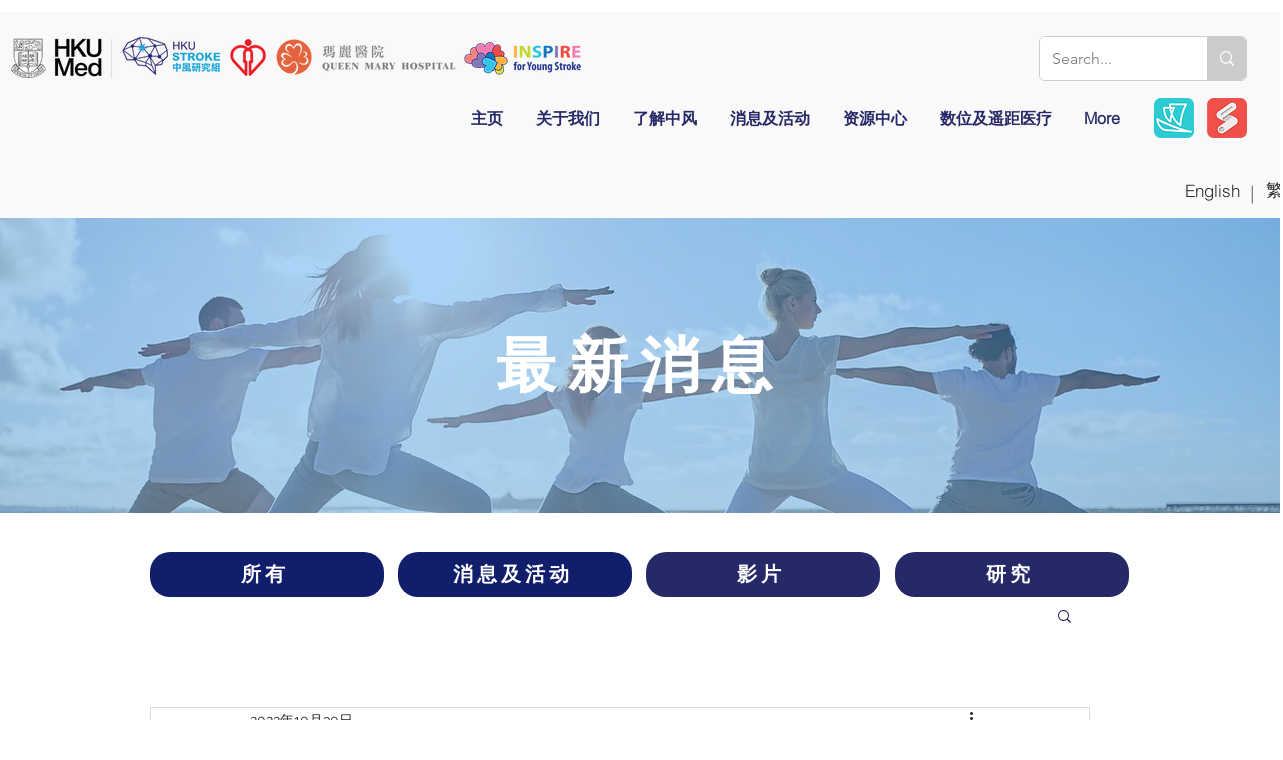

--- FILE ---
content_type: text/css; charset=utf-8
request_url: https://www.stroke-cn.med.hku.hk/_serverless/pro-gallery-css-v4-server/layoutCss?ver=2&id=ebh1o-not-scoped&items=3207_1370_579%7C3517_1024_768&container=809_740_1154_720&options=gallerySizeType:px%7CenableInfiniteScroll:true%7CtitlePlacement:SHOW_ON_HOVER%7ChasThumbnails:false%7CimageMargin:5%7CgalleryLayout:6%7CisVertical:false%7CgallerySizePx:300%7CcubeType:fill%7CgalleryThumbnailsAlignment:none
body_size: -183
content:
#pro-gallery-ebh1o-not-scoped [data-hook="item-container"][data-idx="0"].gallery-item-container{opacity: 1 !important;display: block !important;transition: opacity .2s ease !important;top: 0px !important;left: 0px !important;right: auto !important;height: 313px !important;width: 740px !important;} #pro-gallery-ebh1o-not-scoped [data-hook="item-container"][data-idx="0"] .gallery-item-common-info-outer{height: 100% !important;} #pro-gallery-ebh1o-not-scoped [data-hook="item-container"][data-idx="0"] .gallery-item-common-info{height: 100% !important;width: 100% !important;} #pro-gallery-ebh1o-not-scoped [data-hook="item-container"][data-idx="0"] .gallery-item-wrapper{width: 740px !important;height: 313px !important;margin: 0 !important;} #pro-gallery-ebh1o-not-scoped [data-hook="item-container"][data-idx="0"] .gallery-item-content{width: 740px !important;height: 313px !important;margin: 0px 0px !important;opacity: 1 !important;} #pro-gallery-ebh1o-not-scoped [data-hook="item-container"][data-idx="0"] .gallery-item-hover{width: 740px !important;height: 313px !important;opacity: 1 !important;} #pro-gallery-ebh1o-not-scoped [data-hook="item-container"][data-idx="0"] .item-hover-flex-container{width: 740px !important;height: 313px !important;margin: 0px 0px !important;opacity: 1 !important;} #pro-gallery-ebh1o-not-scoped [data-hook="item-container"][data-idx="0"] .gallery-item-wrapper img{width: 100% !important;height: 100% !important;opacity: 1 !important;} #pro-gallery-ebh1o-not-scoped [data-hook="item-container"][data-idx="1"].gallery-item-container{opacity: 1 !important;display: block !important;transition: opacity .2s ease !important;top: 318px !important;left: 0px !important;right: auto !important;height: 555px !important;width: 740px !important;} #pro-gallery-ebh1o-not-scoped [data-hook="item-container"][data-idx="1"] .gallery-item-common-info-outer{height: 100% !important;} #pro-gallery-ebh1o-not-scoped [data-hook="item-container"][data-idx="1"] .gallery-item-common-info{height: 100% !important;width: 100% !important;} #pro-gallery-ebh1o-not-scoped [data-hook="item-container"][data-idx="1"] .gallery-item-wrapper{width: 740px !important;height: 555px !important;margin: 0 !important;} #pro-gallery-ebh1o-not-scoped [data-hook="item-container"][data-idx="1"] .gallery-item-content{width: 740px !important;height: 555px !important;margin: 0px 0px !important;opacity: 1 !important;} #pro-gallery-ebh1o-not-scoped [data-hook="item-container"][data-idx="1"] .gallery-item-hover{width: 740px !important;height: 555px !important;opacity: 1 !important;} #pro-gallery-ebh1o-not-scoped [data-hook="item-container"][data-idx="1"] .item-hover-flex-container{width: 740px !important;height: 555px !important;margin: 0px 0px !important;opacity: 1 !important;} #pro-gallery-ebh1o-not-scoped [data-hook="item-container"][data-idx="1"] .gallery-item-wrapper img{width: 100% !important;height: 100% !important;opacity: 1 !important;} #pro-gallery-ebh1o-not-scoped .pro-gallery-prerender{height:873px !important;}#pro-gallery-ebh1o-not-scoped {height:873px !important; width:740px !important;}#pro-gallery-ebh1o-not-scoped .pro-gallery-margin-container {height:873px !important;}#pro-gallery-ebh1o-not-scoped .pro-gallery {height:873px !important; width:740px !important;}#pro-gallery-ebh1o-not-scoped .pro-gallery-parent-container {height:873px !important; width:745px !important;}